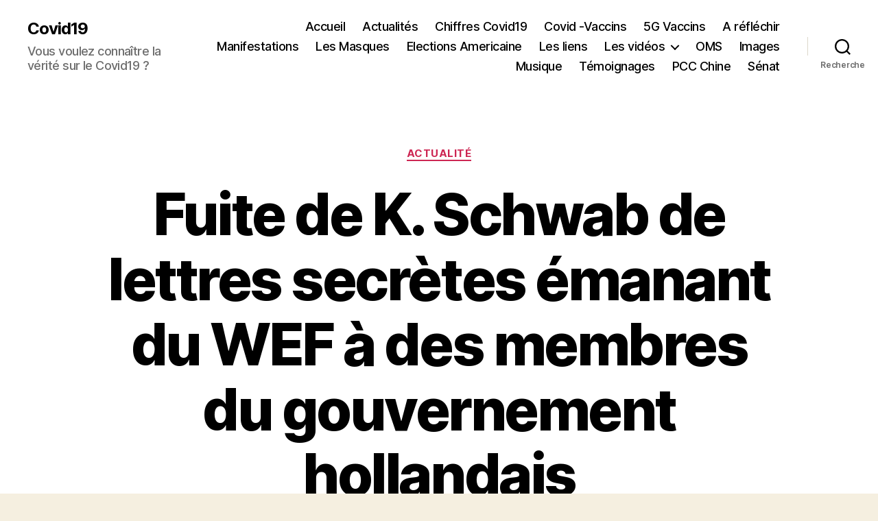

--- FILE ---
content_type: text/css
request_url: https://verite-covid.com/wp-content/plugins/auto-files/autofiles.css?ver=6.9
body_size: 5731
content:
/* Font and Style */
@font-face {
  font-family: 'sfiles';
  src: url([data-uri]) format('truetype'),
     url([data-uri]) format('woff');
  font-weight: normal;
  font-style: normal;
}

[class^="sfl-"], [class*=" sfl-"] {
  font-family: 'sfiles';
  width: 32px;
  height: 32px;
  font-size: 32px;
  line-height: 1;
  text-decoration: inherit;
  font-weight: normal;
  font-style: normal;
  vertical-align: top; 
  text-align: center;
  -webkit-transition: color .1s ease-in 0;
  transition: color .1s ease-in 0;
  -webkit-font-smoothing: antialiased;
  -moz-osx-font-smoothing: grayscale;
}

.sfl-file-unknow:before {
  content: "\e607";
}
.sfl-file-text:before, .sfl-text-plain:before {
  content: "\e609";
}
.sfl-libreoffice:before, .sfl-application-vnd-oasis-opendocument-text:before, .sfl-application-mathcad:before, .sfl-application-postscript:before {
  content: "\e600";
}
.sfl-file-pdf:before, .sfl-application-pdf:before {
  content: "\e601";
}
.sfl-file-openoffice:before, .sfl-application-vnd-oasis-opendocument-spreadsheet:before, .sfl-application-vnd-oasis-opendocument-formula:before {
  content: "\e602";
}
.sfl-file-word:before,.sfl-application-msword:before,.sfl-file-word:before,.sfl-application-vnd-openxmlformats-officedocument-wordprocessingml-document:before {
  content: "\e603";
}
.sfl-file-excel:before, .sfl-applicationvnd-ms-excel-sheet-macroEnabled-12:before,.sfl-application-vnd-ms-excel:before {
  content: "\e604";
}
.sfl-file-zip:before,.sfl-application-zip:before,.sfl-application-x-rar-compressed:before,.sfl-application-x-tar:before,.sfl-application-x-gzip:before,.sfl-application-rar:before,.sfl-application-x-compress:before {
  content: "\e605";
}
.sfl-file-powerpoint:before, .sfl-application-vnd-ms-powerpoint:before, .sfl-application-vnd-openxmlformats-officedocument-presentationml-presentation:before,.sfl-application-vnd-openxmlformats-officedocument-presentationml-slideshow:before {
  content: "\e606";
}

.filein {padding-top:5px;padding-bottom:5px;text-align:center;}
.filein a {display:block;text-decoration:none !important;}
.filein:hover {
background:#3B5998;
color: #FFFFFF !important;
-webkit-transition:all 800ms cubic-bezier(0.250,0.460,0.450,0.940);
-moz-transition:all 800ms cubic-bezier(0.250,0.460,0.450,0.940);
-ms-transition:all 800ms cubic-bezier(0.250,0.460,0.450,0.940);
-o-transition:all 800ms cubic-bezier(0.250,0.460,0.450,0.940);
transition:all 800ms cubic-bezier(0.250,0.460,0.450,0.940);
-webkit-transition-timing-function:cubic-bezier(0.250,0.460,0.450,0.940);
-moz-transition-timing-function:cubic-bezier(0.250,0.460,0.450,0.940);
-ms-transition-timing-function:cubic-bezier(0.250,0.460,0.450,0.940);
-o-transition-timing-function:cubic-bezier(0.250,0.460,0.450,0.940);
transition-timing-function:cubic-bezier(0.250,0.460,0.450,0.940);
}
/*Font and Style*/

/*Grid System*/
.section{clear:both;padding:0;margin:0}.col{display:block;float:left;margin:1% 0 1% 1.6%}.col:first-child{margin-left:0}.group:after,.group:before{content:"";display:table}.group:after{clear:both}.group{zoom:1}.span_6_of_6{width:100%}.span_5_of_6{width:83.06%}.span_4_of_6{width:66.13%}.span_3_of_6{width:49.2%}.span_2_of_6{width:32.26%}.span_1_of_6{width:15.33%}@media only screen and (max-width:480px){.col{margin:1% 0}}@media only screen and (max-width:480px){.span_1_of_6,.span_2_of_6,.span_3_of_6,.span_4_of_6,.span_5_of_6,.span_6_of_6{width:100%}}
/* Grid System */